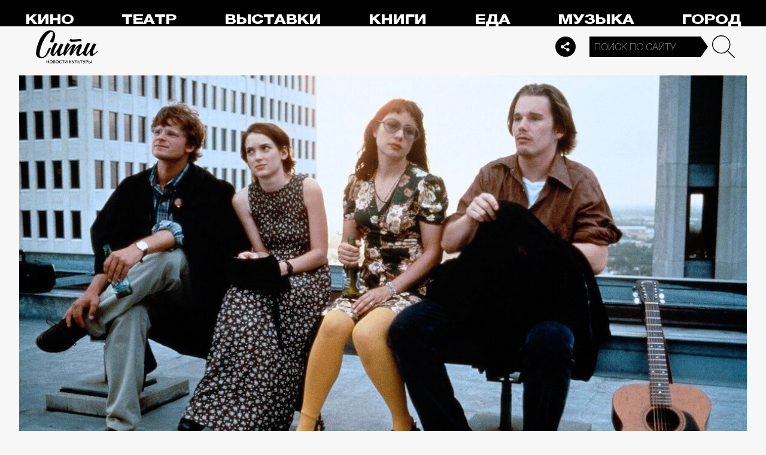

--- FILE ---
content_type: application/javascript
request_url: https://smi2.ru/counter/settings?payload=CPelAxj9-rvJvzM6JDYzOTczOTk4LThiOTItNGIzNy1hN2I4LWMzZjhmMGJhOWJjNg&cb=_callbacks____0mkuubhqa
body_size: 1524
content:
_callbacks____0mkuubhqa("[base64]");

--- FILE ---
content_type: application/javascript;charset=utf-8
request_url: https://smi2.ru/data/js/104165.js
body_size: 2995
content:
function _jsload(src){var sc=document.createElement("script");sc.type="text/javascript";sc.async=true;sc.src=src;var s=document.getElementsByTagName("script")[0];s.parentNode.insertBefore(sc,s);};(function(){document.getElementById("unit_104165").innerHTML="<style>.container-104165-desktop { margin: 20px 20px 20px 0; } .container-104165-desktop .container-104165__header { height: 22px; overflow: hidden; text-align: left; } .container-104165-desktop .container-104165__header-logo { display: inline-block; vertical-align: top; height: 22px; width: auto; border: none; } .container-104165-desktop .zen-container { /* overflow: initial; */ height: 320px; } .container-104165-desktop .zen-container .list-container { padding: 15px 0; } .container-104165-desktop .zen-container .list-container-item { width: 212px; height: 300px; margin-right: 10px; border-radius: 4px; will-change: box-shadow; transition: box-shadow .8s; } .container-104165-desktop .zen-container .list-container-item:hover { -webkit-box-shadow: 0 0 6px 0 rgba(0, 0, 0, 0.2), 0 4px 10px 0 rgba(0, 0, 0, 0.5); box-shadow: 0 0 6px 0 rgba(0, 0, 0, 0.2), 0 4px 10px 0 rgba(0, 0, 0, 0.5); } .container-104165-desktop .zen-container .list-container-item>div { width: 100%; height: 100%; } .container-104165-desktop .container-104165__image-wrap { height: 100%; position: relative; overflow: hidden; } .container-104165-desktop .container-104165__link { text-decoration: none; } .container-104165-desktop .container-104165__image { border: none; position: absolute; top: 0; left: 0; right: 0; bottom: 0; background-repeat: no-repeat; background-position: center center; background-size: cover; height: 100%; will-change: opacity; opacity: 1; -webkit-transition: opacity 0.3s; transition: opacity 0.3s; } .container-104165-desktop .container-104165__image-lazy { opacity: 0; } .container-104165-desktop .container-104165__content { position: absolute; bottom: 0; left: 0; right: 0; } .container-104165-desktop .container-104165__title { font-family: Arial, sans-serif; font-size: 16px; line-height: 19px; font-weight: 700; background: -webkit-gradient(linear, left bottom, left top, from(#000), to(rgba(0, 0, 0, 0))) !important; background: linear-gradient(0deg, #000, rgba(0, 0, 0, 0)) !important; padding: 60px 15px 15px; color: #fff !important; } /* nav */ .container-104165-desktop .zen-container .left-button .arrow, .container-104165-desktop .zen-container .right-button .arrow { position: relative; background: transparent; } .container-104165-desktop .zen-container .left-button .arrow:after, .container-104165-desktop .zen-container .right-button .arrow:after { content: ''; position: absolute; bottom: 7px; border: 9px solid transparent; } .container-104165-desktop .zen-container .right-button .arrow:after { left: 12px; border-left: 12px solid #000; } .container-104165-desktop .zen-container .left-button .arrow:after { left: 0; border-right: 12px solid #000; } @media (max-width: 720px) { .container-104165-desktop { margin-right: 0; } } /* mobile dots + text */ .container-104165-mobile-4 { padding: 25px; margin: 20px 0; background-color: #fff; border-radius: 20px; } .container-104165-mobile-4 .container-104165__header { margin-bottom: 15px; max-height: 20px; overflow: hidden; text-align: right; } .container-104165-mobile-4 .container-104165__header-logo { display: inline-block; vertical-align: top; height: 20px !important; width: auto; } .container-104165-mobile-4 .list-container { font-size: 0; } .container-104165-mobile-4 .list-container-item { display: inline-block; vertical-align: top; width: 100%; -webkit-box-sizing: border-box; box-sizing: border-box; margin-bottom: 15px; } .container-104165-mobile-4 .list-container-item:last-child { margin-bottom: 0; } .container-104165-mobile-4 .container-104165__link { display: -webkit-box; display: -ms-flexbox; display: flex; -webkit-box-align: center; -ms-flex-align: center; align-items: center; margin: 0; padding: 0; text-decoration: none; } .container-104165-mobile-4 .container-104165__icon { width: 20px; min-width: 20px; height: 20px; border-radius: 50%; margin-right: 20px; background-color: #FF2C26; -webkit-animation-name: container-104165-mobile-4-pulse; animation-name: container-104165-mobile-4-pulse; -webkit-animation-duration: 1s; animation-duration: 1s; -webkit-animation-iteration-count: infinite; animation-iteration-count: infinite; -webkit-animation-direction: alternate; animation-direction: alternate; -webkit-animation-timing-function: ease-out; animation-timing-function: ease-out; } .container-104165-mobile-4 .list-container-item:nth-child(even) .container-104165__icon { background-color: #8beb07; } .container-104165-mobile-4 .list-container-item:nth-child(odd) .container-104165__icon { background-color: #000; } .container-104165-mobile-4 .container-104165__title { font-family: Arial, sans-serif; font-size: 15px; line-height: 20px; font-weight: bold; color: #000; text-align: left; word-wrap: break-word; overflow: hidden; } .container-104165-mobile-4 .container-104165__title:hover { /* text-decoration: underline; */ /* color: #000; */ } @-webkit-keyframes container-104165-mobile-4-pulse { from { -webkit-transform: scale(1); transform: scale(1); } to { -webkit-transform: scale(1.2); transform: scale(1.2); } } @keyframes container-104165-mobile-4-pulse { from { -webkit-transform: scale(1); transform: scale(1); } to { -webkit-transform: scale(1.2); transform: scale(1.2); } } /* dark theme */ .dark-theme .container-104165-mobile-4 { background-color: #333; } .dark-theme .container-104165-mobile-4 .container-104165__title { color: #ececec; }</style>";var cb=function(){var clickTracking = "";/* определение мобильных устройств */ function isMobile() { if (navigator.userAgent.match(/(iPhone|iPod|iPad|Android|playbook|silk|BlackBerry|BB10|Windows Phone|Tizen|Bada|webOS|IEMobile|Opera Mini|Symbian|HTC_|Fennec|WP7|WP8)/i)) { return true; } return false; } var parent_element = JsAPI.Dom.getElement("unit_104165"); parent_element.removeAttribute('id'); var a = parent_element.querySelector('a'); if (a) parent_element.removeChild(a); var container = JsAPI.Dom.createDom('div', 'container-104165', JsAPI.Dom.createDom('div', 'container-104165__header', [ JsAPI.Dom.createDom('a', { 'class': 'container-104165__header-logo-link', 'href': 'https://smi2.ru/', 'target': '_blank', 'rel': 'noopener noreferrer nofollow' }, JsAPI.Dom.createDom('img', { 'class': 'container-104165__header-logo', 'src': '//static.smi2.net/static/logo/smi2.svg', 'alt': 'СМИ2' })) ])); JsAPI.Dom.appendChild(parent_element, container); var opt_fields = JsAPI.Dao.NewsField.TITLE | JsAPI.Dao.NewsField.IMAGE; function zenBlockRender(block_id) { /* lazyload */ var lazyImageOptions = { root: null, threshold: 0, rootMargin: "200px" }; var lazyImageObserver = new IntersectionObserver(function(entries, lazyImageObserver) { JsAPI.Array.forEach(entries, function(entry) { if (entry.isIntersecting) { var lazyImage = entry.target.querySelector('.container-104165__image-lazy'); var url = lazyImage.getAttribute('data-bg'); var image = new Image(); image.onload = function() { lazyImage.style.backgroundImage = 'url(' + url + ')'; lazyImage.classList.remove('container-104165__image-lazy'); lazyImage.removeAttribute('data-bg'); }; image.src = url; lazyImageObserver.unobserve(entry.target); } }); }, lazyImageOptions); var itemContentRenderer = function(parent, model, index) { var url = model['url']; var image = model['image']; var title = model['title']; var child; JsAPI.Dom.appendChild(parent, child = JsAPI.Dom.createDom('div')); JsAPI.Dom.appendChild(child, JsAPI.Dom.createDom('a', { 'class': 'container-104165__link', 'href': url, 'target': '_blank', 'rel': 'noopener noreferrer nofollow', }, [ JsAPI.Dom.createDom('div', 'container-104165__image-wrap', [ JsAPI.Dom.createDom('div', { 'class': 'container-104165__image container-104165__image-lazy', 'data-bg': image }) ]), JsAPI.Dom.createDom('div', 'container-104165__content', JsAPI.Dom.createDom('div', 'container-104165__title', title)), ])); lazyImageObserver.observe(child); }; JsAPI.Ui.ZenBlock({ 'block_type': JsAPI.Ui.BlockType.NEWS, 'page_size': 10, 'max_page_count': Infinity, 'parent_element': container, 'item_content_renderer': itemContentRenderer, 'block_id': block_id, 'fields': opt_fields, 'click_tracking': undefined, }, function(block) {}, function(reason) { console.error('Error:', reason); }); } function dotsTextBlockRender(block_id) { var item_content_renderer = function(parent, model, index) { JsAPI.Dom.appendChild(parent, JsAPI.Dom.createDom('div', undefined, [ JsAPI.Dom.createDom('a', { 'class': 'container-104165__link', 'href': model['url'], 'target': '_blank', 'rel': 'noopener noreferrer nofollow' }, [ JsAPI.Dom.createDom('div', 'container-104165__icon'), JsAPI.Dom.createDom('div', 'container-104165__title', model['title']) ]) ])); }; JsAPI.Ui.ListBlock({ 'page_size': 5, 'max_page_count': 1, 'parent_element': container, 'properties': undefined, 'item_content_renderer': item_content_renderer, 'block_id': block_id, 'fields': opt_fields }, function(block) {}, function(reason) {}); } if (isMobile()) { container.classList.add('container-104165-mobile-4'); dotsTextBlockRender(104165); } else { container.classList.add('container-104165-desktop'); zenBlockRender(104165); }};if(!window.jsapi){window.jsapi=[];_jsload("//static.smi2.net/static/jsapi/jsapi.v5.25.25.ru_RU.js");}window.jsapi.push(cb);}());/* StatMedia */(function(w,d,c){(w[c]=w[c]||[]).push(function(){try{w.statmedia54007=new StatMedia({"id":54007,"user_id":null,"user_datetime":1769412164989,"session_id":null,"gen_datetime":1769412164991});}catch(e){}});if(!window.__statmedia){var p=d.createElement('script');p.type='text/javascript';p.async=true;p.src='https://cdnjs.smi2.ru/sm.js';var s=d.getElementsByTagName('script')[0];s.parentNode.insertBefore(p,s);}})(window,document,'__statmedia_callbacks');/* /StatMedia */